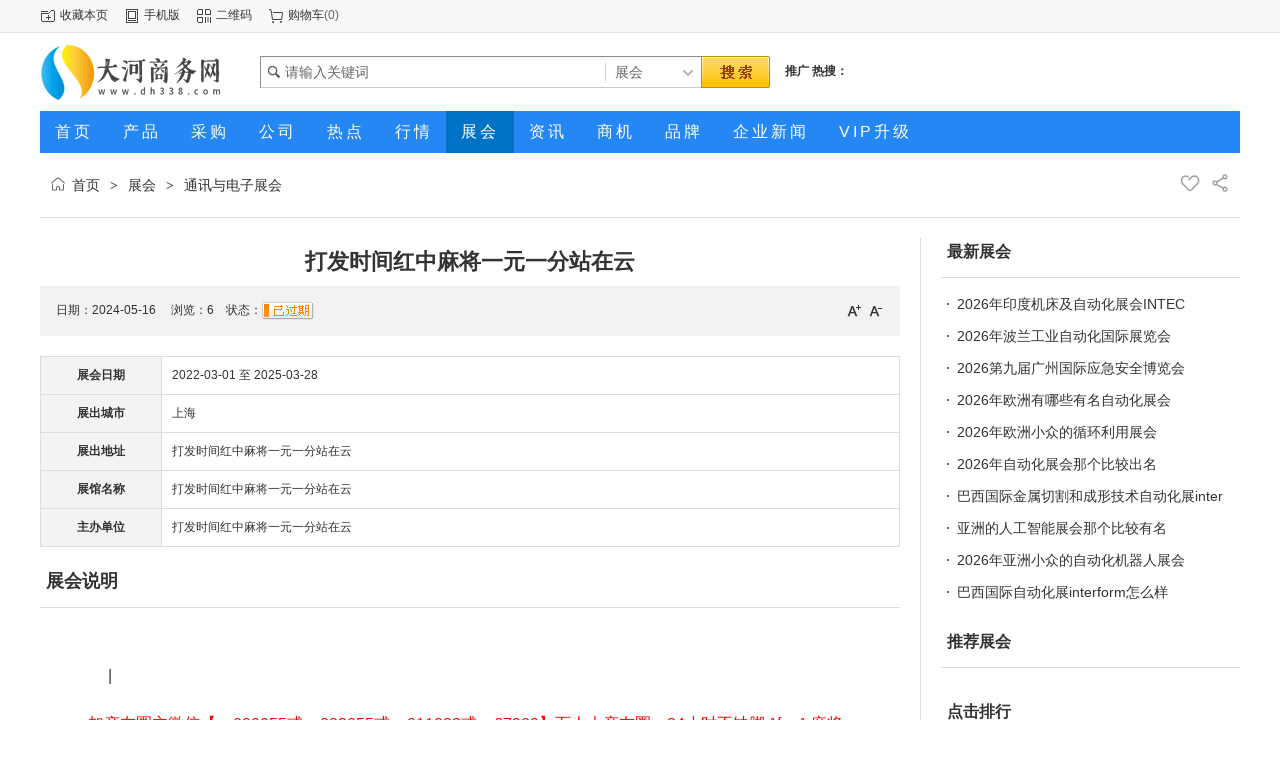

--- FILE ---
content_type: text/html;charset=UTF-8
request_url: http://www.dh338.com/zhanhui/2959.html
body_size: 6191
content:
<!doctype html>
<html>
<head>
<meta http-equiv="Cache-Control" content="no-transform" />
<meta http-equiv="Cache-Control" content="no-siteapp" />
<meta name="applicable-device" content="pc,mobile">
<meta name="referrer" content="never">
<meta charset="UTF-8"/>
<title>打发时间红中麻将一元一分站在云_通讯与电子展会_展会_大河商务网</title>
<meta name="keywords" content="打发时间红中麻将一元一分站在云,通讯与电子展会,上海,打发时间红中麻将一元一分站在云"/>
<meta name="description" content="打发时间红中麻将一元一分站在云"/>
<link rel="alternate" media="only screen and(max-width: 640px)" href="http://m.dh338.com/zhanhui/2959.html">
<meta http-equiv="mobile-agent" content="format=html5;url=http://m.dh338.com/zhanhui/2959.html">
<link rel="shortcut icon" type="image/x-icon" href="http://88.88sw.top/static2/favicon.ico"/>
<link rel="bookmark" type="image/x-icon" href="http://88.88sw.top/static2/favicon.ico"/>
<link rel="archives" title="大河商务网" href="http://www.dh338.com/archiver/"/>
<link rel="stylesheet" type="text/css" href="http://88.88sw.top/static2/skin/default/style.css"/>
<link rel="stylesheet" type="text/css" href="http://88.88sw.top/static2/skin/default/exhibit.css"/>
<!--[if lte IE 6]>
<link rel="stylesheet" type="text/css" href="http://88.88sw.top/static2/skin/default/ie6.css"/>
<![endif]-->
<script type="text/javascript">window.onerror=function(){return true;}</script><script type="text/javascript" src="http://88.88sw.top/static2/lang/zh-cn/lang.js"></script>
<script type="text/javascript" src="http://www.dh338.com/file/script/config.js"></script>
<!--[if lte IE 9]><!-->
<script type="text/javascript" src="http://88.88sw.top/static2/file/script/jquery-1.5.2.min.js"></script>
<!--<![endif]-->
<!--[if (gte IE 10)|!(IE)]><!-->
<script type="text/javascript" src="http://88.88sw.top/static2/file/script/jquery-2.1.1.min.js"></script>
<!--<![endif]-->
<script type="text/javascript" src="http://88.88sw.top/static2/file/script/common.js"></script>
<script type="text/javascript" src="http://88.88sw.top/static2/file/script/page.js"></script>
<script type="text/javascript" src="http://88.88sw.top/static2/file/script/jquery.lazyload.js"></script><script type="text/javascript">
GoMobile('http://m.dh338.com/zhanhui/2959.html');
var searchid = 8;
</script>
</head>
<body>
<div class="head" id="head">
<div class="head_m">
<div class="head_r" id="destoon_member"></div>
<div class="head_l">
<ul>
<li class="h_fav"><script type="text/javascript">addFav('收藏本页');</script></li>
<li class="h_mobile"><a href="javascript:Dmobile();">手机版</a></li><li class="h_qrcode"><a href="javascript:Dqrcode();">二维码</a></li><li class="h_cart"><a href="http://www.dh338.com/member/cart.php">购物车</a>(<span class="head_t" id="destoon_cart">0</span>)</li></ul>
</div>
</div>
</div>
<div class="m head_s" id="destoon_space"></div>
<div class="m"><div id="search_tips" style="display:none;"></div></div>
<div id="destoon_qrcode" style="display:none;"></div><div class="m">
<div id="search_module" style="display:none;" onMouseOut="Dh('search_module');" onMouseOver="Ds('search_module');">
<ul>
<li onClick="setModule('5','产品')">产品</li><li onClick="setModule('6','采购')">采购</li><li onClick="setModule('4','公司')">公司</li><li onClick="setModule('25','热点')">热点</li><li onClick="setModule('7','行情')">行情</li><li onClick="setModule('8','展会')">展会</li><li onClick="setModule('21','资讯')">资讯</li><li onClick="setModule('22','商机')">商机</li><li onClick="setModule('13','品牌')">品牌</li></ul>
</div>
</div>
<div class="m">
<div class="logo f_l"><a href="http://www.dh338.com/"><img src="http://www.dh338.com/file/upload/202512/29/223324801.gif" alt="大河商务网"/></a></div>
<form id="destoon_search" action="http://www.dh338.com/zhanhui/search.php" onSubmit="return Dsearch(1);">
<input type="hidden" name="moduleid" value="8" id="destoon_moduleid"/>
<input type="hidden" name="spread" value="0" id="destoon_spread"/>
<div class="head_search">
<div>
<input name="kw" id="destoon_kw" type="text" class="search_i" value="请输入关键词" onFocus="if(this.value=='请输入关键词') this.value='';" x-webkit-speech speech/><input type="text" id="destoon_select" class="search_m" value="展会" readonly onFocus="this.blur();" onClick="$('#search_module').fadeIn('fast');"/><input type="submit" value=" " class="search_s"/>
</div>
</div>
</form>
<div class="head_search_kw f_l"><a href="" onClick="Dsearch_top();return false;"><strong>推广</strong></a> 
<a href="" onClick="Dsearch_adv();return false;"><strong>热搜：</strong></a>
<span id="destoon_word"></span></div>
</div>
<div class="m">
<div class="menu">
<ul><li><a href="http://www.dh338.com/"><span>首页</span></a></li><li><a href="http://www.dh338.com/chanpin/"><span>产品</span></a></li><li><a href="http://www.dh338.com/caigou/"><span>采购</span></a></li><li><a href="http://www.dh338.com/company/"><span>公司</span></a></li><li><a href="http://www.dh338.com/redian/"><span>热点</span></a></li><li><a href="http://www.dh338.com/hangqing/"><span>行情</span></a></li><li class="menuon"><a href="http://www.dh338.com/zhanhui/"><span>展会</span></a></li><li><a href="http://www.dh338.com/xinwen/"><span>资讯</span></a></li><li><a href="http://www.dh338.com/shangji/"><span>商机</span></a></li><li><a href="http://www.dh338.com/pinpai/"><span>品牌</span></a></li><li><a href="../company/news-htm-page-1.html"><span>企业新闻</span></a></li><li><a href="http://www.dh338.com/about/vip.html"><span>VIP升级</span></a></li></ul>
</div>
</div>
<div class="m b20" id="headb"></div><script type="text/javascript">var module_id= 8,item_id=2959,content_id='content',img_max_width=800;</script>
<div class="m">
<div class="nav"><div><img src="http://88.88sw.top/static2/skin/default/image/ico-like.png" class="share" title="加入收藏" onclick="SendFav(8, 2959);"/><img src="http://88.88sw.top/static2/skin/default/image/ico-share.png" class="share" title="分享好友" onclick="Dshare(8, 2959);"/></div><a href="http://www.dh338.com/">首页</a> <i>&gt;</i> <a href="http://www.dh338.com/zhanhui/">展会</a> <i>&gt;</i> <a href="http://www.dh338.com/zhanhui/list-2313.html">通讯与电子展会</a></div>
<div class="b20 bd-t"></div>
</div>
<div class="m m3">
<div class="m3l">
<h1 class="title" id="title">打发时间红中麻将一元一分站在云</h1>
<div class="info"><span class="f_r"><img src="http://88.88sw.top/static2/skin/default/image/ico-zoomin.png" width="16" height="16" title="放大字体" class="c_p" onclick="fontZoom('+', 'content');"/>&nbsp;&nbsp;<img src="http://88.88sw.top/static2/skin/default/image/ico-zoomout.png" width="16" height="16" title="缩小字体" class="c_p" onclick="fontZoom('-', 'content');"/></span>
日期：2024-05-16&nbsp;&nbsp;&nbsp;&nbsp;
浏览：<span id="hits">6</span>&nbsp;&nbsp;&nbsp;&nbsp;状态：<img src="http://88.88sw.top/static2/file/image/process_3.gif" id="process" alt="状态" align="absmiddle"/>
</div>
<div class="b20"></div>
<table cellspacing="1" cellpadding="10" width="100%" class="ctb">
<tr>
<td class="ltd">展会日期</td>
<td class="rtd">2022-03-01 至 2025-03-28</td>
</tr>
<tr>
<td class="ltd">展出城市</td>
<td class="rtd">上海</td>
</tr>
<tr>
<td class="ltd">展出地址</td>
<td class="rtd"><a href="http://www.dh338.com/api/address.php?auth=8395YMvcCmnf0JCg1fu-S-bxniqr8C1essicSSIdUBdIXNAW-P-UJHXaPsXejREO9Vf-S-pUdOlq6GAsjbLjgdMisXpEw00FEv2ju2mvMe9YIWSSks-P-X-S-3RjHl5HTWyHBUDWXI6nr4OIwopLoi2Fa1-P-usrvWRupFOMFFKdTPuU" target="_blank">打发时间红中麻将一元一分站在云</a></td>
</tr>
<tr>
<td class="ltd">展馆名称</td>
<td class="rtd">打发时间红中麻将一元一分站在云</td>
</tr>
<tr>
<td class="ltd">主办单位</td>
<td class="rtd">打发时间红中麻将一元一分站在云</td>
</tr>
</table>
<div class="b20"></div>
<div class="head-txt"><strong>展会说明</strong></div>
<div id="content" class="content">
<p>&nbsp;&nbsp;&nbsp;&nbsp; |</p>
<p><font color="#ff0000">加亲友圈主微信【as099055或as022055或as011033或as67989】百人大亲友圈，24小时不缺脚&nbsp;^fen^ 麻将一技，非止于自古千千万，麻将占一半，我这里有一元两元红中麻将亲友圈一元一分跑得快，和一元，两元红中癞子麻将亲友圈等你来玩，等你想玩了随时可以来找我，专业红中麻将亲友圈一元一分亲友圈五年，稳定老亲友圈，全天不缺人等你来战加不上微信就加QQ 675434346如果添加频繁就换一个加随时退亲友圈退押</font></p>
<p><font color="#ff0000">&nbsp;&nbsp;&nbsp;&nbsp;诚信亲友圈主可免押进亲友圈验亲友圈，满意再补！</font></p>
<p>&nbsp;&nbsp;&nbsp;&nbsp;</p>
<p>&nbsp;&nbsp;&nbsp;&nbsp;　　不过还真是不敢当着老公的面接听网友的电话</p>
<p>&nbsp;&nbsp;&nbsp;&nbsp;就是看网友发来的手机短信也很是尴尬</p>
<p>&nbsp;&nbsp;&nbsp;&nbsp;于是在能上网的时候，就象那个放羊的孩子向QQ上的网友发布消息：老公回家了，你不要给我发短信了，更不要给我打电话了</p>
<p>&nbsp;&nbsp;&nbsp;&nbsp;当然这些话是很起作用的</p>
<p>&nbsp;&nbsp;&nbsp;&nbsp;我很快对我的手机放松了警惕</p>
<p>&nbsp;&nbsp;&nbsp;&nbsp;</p>
<p>&nbsp;&nbsp;&nbsp;&nbsp;　　按说我没什么资历指摘该片，由于按照毛总统的讲法&ldquo;没有试验就没有谈话权&rdquo;，《农村恋情II》究竟上我没有完完备整、顺通顺畅地看完，只是是因为经不住爸爸那阵一部分偷笑的熏染，便半途上看了点</p>
<p>&nbsp;&nbsp;&nbsp;&nbsp;截止一看还成瘾了</p>
<p>&nbsp;&nbsp;&nbsp;&nbsp;在此证明一点，我家四口人黄昏各有各的清闲办法</p>
<p>&nbsp;&nbsp;&nbsp;&nbsp;老爸看电视；老妈也陪着看，然而大普遍功夫是看了没几秒钟就睡着了；我看书；弟弟上钩</p>
<p>&nbsp;&nbsp;&nbsp;&nbsp;那段功夫很怪僻，老爸每晚城市认刻意真地坐在电视旁看到9点多，并且还常常地一部分偷着乐</p>
<p>&nbsp;&nbsp;&nbsp;&nbsp;偶尔制止不住的笑声会惹起我的常常关心，度数多了我也就更猎奇了，究竟是什么好剧能让老爸看得这么有滋有味、爱不释眼呢？</p>
<p>&nbsp;&nbsp;&nbsp;&nbsp;改革开放后，社会容忍度发生了变化</p>
<p>&nbsp;&nbsp;&nbsp;&nbsp;</p>
<p>&nbsp;&nbsp;&nbsp;&nbsp;灿烂的心海里震动着丝丝缕缕的陈年书香</p>
<p>&nbsp;&nbsp;&nbsp;&nbsp;汗青的踪迹总在我的夸夸其谈中变得越发明显深沉，我总能把笼统的情理有声有色地解说成灵巧的故事，何以我的恋情故事却老是那么惨白蹩脚呢？</p>
<p>&nbsp;&nbsp;&nbsp;&nbsp;脑际之中蹦出一句话来：每部分的人生里城市遇到一场手足无措的豪雨，若你身陷雨中，愿有报酬你撑伞;即使没有，也愿你有听雨的情绪</p>
<p>&nbsp;&nbsp;&nbsp;&nbsp;此时现在，这颗香樟树的豪雨不恰是这枯落与萎缩吗?然而在凋谢的背地是鼎盛与顽固</p>
<p>&nbsp;&nbsp;&nbsp;&nbsp;</p>
<p>&nbsp;&nbsp;&nbsp;&nbsp;</p>
<p>&nbsp;&nbsp;&nbsp;&nbsp;</p>
<p>&nbsp;&nbsp;&nbsp;&nbsp;</p>
<p>&nbsp;&nbsp;&nbsp;&nbsp;</p></div>
<div class="head-txt"><strong>联系方式</strong></div>
<div class="content">
联系人：吴先生<br/>
地址：上海市奉贤区大叶公路7238号东盟产业园区1号楼5F<br/>手机：<img src="http://www.dh338.com/api/image.png.php?auth=95a5rLW4q336JR5o-S-rLceTBwdHeyaRKjvm-S-LKG9yCR-P-jyPHF5vrc8Sv8pw-E--E-" align="absmddle"/><br/>电话：<img src="http://www.dh338.com/api/image.png.php?auth=d356NBl8RuU-S-56MouNrMN3F6Zqpi-S-OQDXiShoMp2jpHZG4kxqR7POTkfxA-E--E-" align="absmddle"/><br/>邮件：<img src="http://www.dh338.com/api/image.png.php?auth=9dcamsmhujfvzEh6OguHjXsyyEcyMfMuNW1mR9R-P-qPsy0we-S-x5OYEDrYc8CnI4w-E-" align="absmddle"/><br/>QQ：<a href="http://wpa.qq.com/msgrd?v=3&uin=384605527&site=qq&menu=yes" target="_blank" rel="nofollow"><img src="http://wpa.qq.com/pa?p=1:384605527:4" title="点击QQ交谈/留言" alt="" align="absmiddle" onerror="this.src=DTPath+'file/image/qq-off.gif';" onload="if(this.width==77){this.src=DTPath+'file/image/qq-off.gif';}else if(this.width==23){this.src=DTPath+'file/image/qq.gif';}"/></a><br/>        <div>原文链接：<a href="http://www.dh338.com/zhanhui/2959.html">http://www.dh338.com/zhanhui/2959.html</a>，转载和复制请保留此链接。<br />
以上就是关于<a href="http://www.dh338.com/zhanhui/2959.html"><strong>打发时间红中麻将一元一分站在云</strong></a>全部的内容，关注我们，带您了解更多相关内容。</div>
</div>
<div class="award"><div onclick="Go('http://www.dh338.com/member/award.php?mid=8&itemid=2959');">打赏</div></div>
<div id="comment_div" style="display:;">
<div class="head-txt"><span><a href="http://www.dh338.com/comment/index-htm-mid-8-itemid-2959.html"><b id="comment_count" class="px16 f_red">0</b> 条</a></span><strong>相关评论</strong></div>
<div class="c_b" id="comment_main"><div></div></div>
</div>
<script type="text/javascript" src="http://88.88sw.top/static2/file/script/comment.js"></script>
<br/>
</div>
<div class="m3r">
<div class="head-sub"><strong>最新展会</strong></div>
<div class="list-txt"><ul>
<li><a href="http://www.dh338.com/zhanhui/11004.html" title="2026年印度机床及自动化展会INTEC">2026年印度机床及自动化展会INTEC</a></li>
<li><a href="http://www.dh338.com/zhanhui/11003.html" title="2026年波兰工业自动化国际展览会">2026年波兰工业自动化国际展览会</a></li>
<li><a href="http://www.dh338.com/zhanhui/11002.html" title="2026第九届广州国际应急安全博览会">2026第九届广州国际应急安全博览会</a></li>
<li><a href="http://www.dh338.com/zhanhui/11001.html" title="2026年欧洲有哪些有名自动化展会">2026年欧洲有哪些有名自动化展会</a></li>
<li><a href="http://www.dh338.com/zhanhui/11000.html" title="2026年欧洲小众的循环利用展会">2026年欧洲小众的循环利用展会</a></li>
<li><a href="http://www.dh338.com/zhanhui/10999.html" title="2026年自动化展会那个比较出名">2026年自动化展会那个比较出名</a></li>
<li><a href="http://www.dh338.com/zhanhui/10998.html" title="巴西国际金属切割和成形技术自动化展intermach怎么样">巴西国际金属切割和成形技术自动化展intermach怎么样</a></li>
<li><a href="http://www.dh338.com/zhanhui/10997.html" title="亚洲的人工智能展会那个比较有名">亚洲的人工智能展会那个比较有名</a></li>
<li><a href="http://www.dh338.com/zhanhui/10996.html" title="2026年亚洲小众的自动化机器人展会">2026年亚洲小众的自动化机器人展会</a></li>
<li><a href="http://www.dh338.com/zhanhui/10995.html" title="巴西国际自动化展interform怎么样">巴西国际自动化展interform怎么样</a></li>
</ul>
</div>
<div class="head-sub"><strong>推荐展会</strong></div>
<div class="list-txt"><ul>
</ul>
</div>
<div class="head-sub"><strong>点击排行</strong></div>
<div class="list-rank"><ul>
</ul></div>
</div>
<div class="c_b"></div>
</div>
<script type="text/javascript" src="http://88.88sw.top/static2/file/script/content.js"></script><div class="m b20" id="footb"></div>
<div class="m">
<div class="foot_page">
<a href="http://www.dh338.com/">网站首页</a> &nbsp;|&nbsp; 
<a href="http://www.dh338.com/about/vip.html"><span style="color:#FF0000">VIP套餐介绍</span></a> &nbsp;|&nbsp; 
<a href="http://www.dh338.com/about/index.html">关于我们</a> &nbsp;|&nbsp; 
<a href="http://www.b2b3.top/contact.html"><span style="color:#FF0000">联系方式</span></a> &nbsp;|&nbsp; 
<a href="http://m.dh338.com/">手机版</a> &nbsp;|&nbsp; 
<a href="http://www.dh338.com/about/copyright.html">版权隐私</a> &nbsp;|&nbsp; 
<a href="http://www.dh338.com/sitemaps.xml">SITEMAPS</a> &nbsp;|&nbsp; 
<a href="http://www.dh338.com/sitemap/">网站地图</a> &nbsp;|&nbsp; 
<a href="http://www.dh338.com/spread/">排名推广</a> &nbsp;|&nbsp; 
<a href="http://www.dh338.com/ad/">广告服务</a> &nbsp;|&nbsp; <a href="http://www.dh338.com/gift/">积分换礼</a> &nbsp;|&nbsp; <a href="http://www.dh338.com/guestbook/">网站留言</a> &nbsp;|&nbsp; <a href="http://www.dh338.com/feed/">RSS订阅</a> &nbsp;|&nbsp;  <a href="javascript:SendReport();">违规举报</a>
</div>
</div>
<div class="m">
<div class="foot">
<div id="copyright">特别提示:本站信息由相关企业自行提供，真实性未证实，仅供参考。请谨慎采用，风险自负。[浏览本网推荐采用IE8.0及以上浏览器]<br/>免责声明:本站部分资源来自互联网或网友发布，所有数据仅供参考，如有不当、有误、侵犯隐私，请联系我们及时删除或纠正，本站不承担任何法律责任!<br/>免费信息发布平台 <a href="http://www.dh338.com">dh338.com</a> <a href="http://www.dh338.com">大河商务网</a> 2010-2023<script type="text/javascript" src="http://pub.88sw.top/001js/qq.js"></script></div>
</div>
</div>
<div class="back2top"><a href="javascript:void(0);" title="返回顶部">&nbsp;</a></div>
<script type="text/javascript">
$(function(){$("img").lazyload();});</script>
<script type="text/javascript" src="http://pub.88sw.top/001js/bdts.js"></script></body>
</html>

--- FILE ---
content_type: text/css
request_url: http://88.88sw.top/static2/skin/default/exhibit.css
body_size: 475
content:
/*
	[DESTOON B2B System] Copyright (c) 2008-2018 www.destoon.com
	This is NOT a freeware, use is subject to license.txt
*/
.exh-list {padding:0 6px 24px 6px;}
.exh-list li {height:32px;line-height:32px;}
.exh-list em {font-style:normal;float:right;color:#666666;}
.exh-list i {font-style:normal;padding-right:48px;}

.exh-slide {width:350px;height:250px;float:left;}
.exh-rec {width:510px;height:250px;overflow:hidden;float:left;padding:0 0 10px 0;}
.exh-rec ul {margin-bottom:6px;}
.exh-rec li {color:#666666;height:26px;line-height:26px;overflow:hidden;}

.exh_month {width:145px;height:150px;padding:10px 0 0 15px;overflow:hidden;}
.exh_month div {float:left;width:36px;height:25px;line-height:25px;border:#DDDDDD 1px solid;background:url('image/pos.gif') repeat-x;margin:0 10px 10px 0;text-align:center;}
.ctb {background:#DDDDDD;}
.ltd {width:100px;text-align:center;background:#F3F3F3;font-weight:bold;color:#333333;}
.rtd {background:#FFFFFF;}

--- FILE ---
content_type: application/javascript
request_url: http://www.dh338.com/file/script/config.js
body_size: 263
content:
var DTPath = "http://www.dh338.com/";var DTMob = "http://m.dh338.com/";var SKPath = "http://88.88sw.top/static2/skin/default/";var MEPath = "http://www.dh338.com/member/";var DTEditor = "fckeditor";var CKDomain = ".dh338.com";var CKPath = "/";var CKPrex = "DER_";